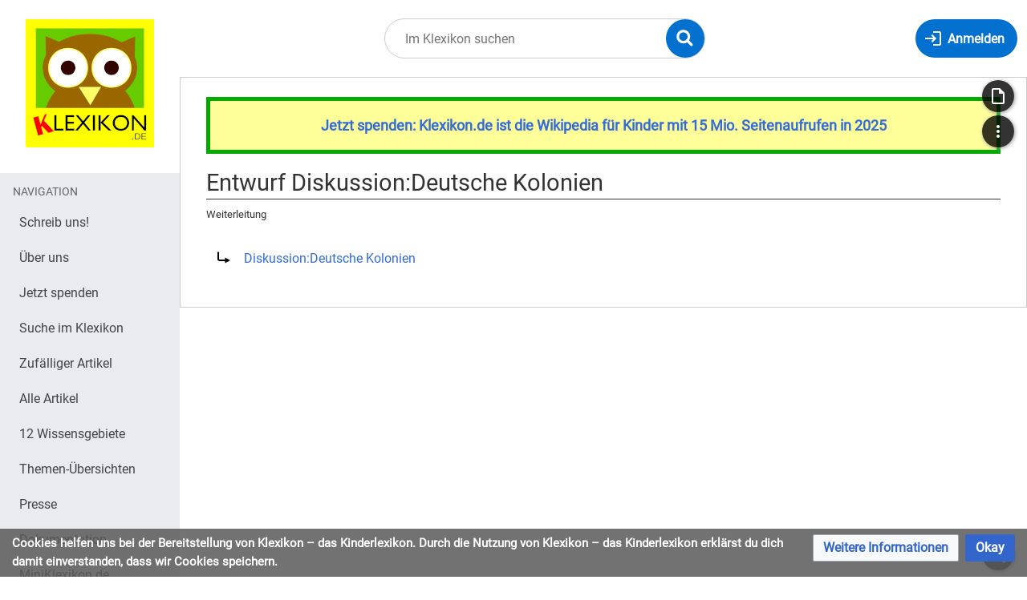

--- FILE ---
content_type: image/svg+xml
request_url: https://klexikon.zum.de/skins/Timis/resources/images/page.svg?2db9f
body_size: 1718
content:
<?xml version="1.0" encoding="UTF-8" standalone="no"?>
<svg
   xmlns:dc="http://purl.org/dc/elements/1.1/"
   xmlns:cc="http://creativecommons.org/ns#"
   xmlns:rdf="http://www.w3.org/1999/02/22-rdf-syntax-ns#"
   xmlns:svg="http://www.w3.org/2000/svg"
   xmlns="http://www.w3.org/2000/svg"
   xmlns:sodipodi="http://sodipodi.sourceforge.net/DTD/sodipodi-0.dtd"
   xmlns:inkscape="http://www.inkscape.org/namespaces/inkscape"
   height="24px"
   viewBox="0 0 24 24"
   width="24px"
   fill="#000000"
   version="1.1"
   id="svg6"
   sodipodi:docname="page.svg"
   inkscape:version="1.0.1 (3bc2e813f5, 2020-09-07)">
  <metadata
     id="metadata12">
    <rdf:RDF>
      <cc:Work
         rdf:about="">
        <dc:format>image/svg+xml</dc:format>
        <dc:type
           rdf:resource="http://purl.org/dc/dcmitype/StillImage" />
        <dc:title></dc:title>
      </cc:Work>
    </rdf:RDF>
  </metadata>
  <defs
     id="defs10" />
  <sodipodi:namedview
     pagecolor="#ffffff"
     bordercolor="#666666"
     borderopacity="1"
     objecttolerance="10"
     gridtolerance="10"
     guidetolerance="10"
     inkscape:pageopacity="0"
     inkscape:pageshadow="2"
     inkscape:window-width="2560"
     inkscape:window-height="1376"
     id="namedview8"
     showgrid="false"
     inkscape:zoom="42.75"
     inkscape:cx="10.603606"
     inkscape:cy="13.229209"
     inkscape:window-x="0"
     inkscape:window-y="27"
     inkscape:window-maximized="1"
     inkscape:current-layer="svg6"
     inkscape:document-rotation="0" />
  <path
     d="M0 0h24v24H0V0z"
     fill="none"
     id="path2" />
  <path
     d="M 14,2 H 6 C 4.9,2 4.01,2.9 4.01,4 L 4,20 c 0,1.1 0.89,2 1.99,2 H 18 c 1.1,0 2,-0.9 2,-2 V 8 Z m 4,18 H 6 V 4 h 7 v 5 h 5 z"
     id="path4"
     sodipodi:nodetypes="csccsssccccccccc" />
</svg>
